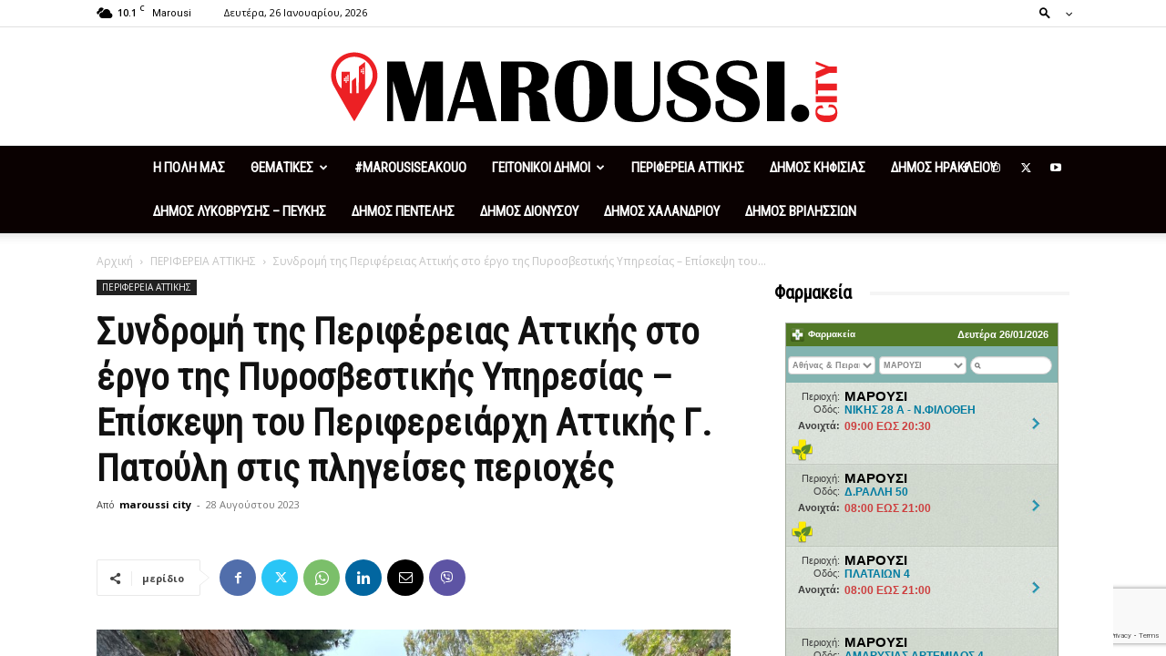

--- FILE ---
content_type: text/html; charset=UTF-8
request_url: https://zodia123.gr/widget6_show.php?width=300&height=350&speed=2000
body_size: 2336
content:

<!DOCTYPE html>
<html>
<head>
<meta http-equiv="content-type" content="text-html; charset=utf-8" />

<link href="https://fonts.googleapis.com/css?family=Open+Sans:400italic,700italic,400,700&amp;subset=latin,greek-ext" rel="stylesheet" type="text/css">
<link rel="stylesheet" href="/css/widgets/bootstrap.css">
<link rel="stylesheet" href="/css/widgets/style.css">

<style>
/* root element for scrollable */
div.scrollable {
    /* required settings */
    position:relative;
    overflow:hidden;

    /* vertical scrollers have typically larger height than width */
    height: 350px;
    /*width: 300px;*/
}

/* root element for scrollable items */
div.scrollable .items {
    position:absolute;

    /* this time we have very large space for the height */
    height:20000em;
    width:258px;
}
</style>
</head>

<body class="widget-cont list" style="margin-top:0">

<div class="widget-border" style="height:390px;width:300px;padding-top:0">
<div class="scrollable vertical">
    <ul class="items">
    
        <li>
            <div class="title"><div><img src="/images/widget_signs/aries.png"/></div><h5>Κριός</h5></div>
            <p>Να είστε προσεκτικοί με τις επενδύσεις σας, γιατί υπάρχει κίνδυνος πάνω στη βιασύνη σας να κάνετε λάθη, που δεν διορθώνονται μετά</p>
        </li>
        <li>
            <div class="title"><div><img src="/images/widget_signs/taurus.png"/></div><h5>Ταύρος</h5></div>
            <p>Ο  οικονομικός  τομέας  ίσως  απασχολήσει  έντονα  κάποιους  από  εσάς  και  μάλιστα   να  σας  αναγκάσει  ακόμη  και  να  αναβάλετε  τις  διακοπές  σας</p>
        </li>
        <li>
            <div class="title"><div><img src="/images/widget_signs/gemini.png"/></div><h5>Δίδυμοι</h5></div>
            <p>Πλησιάστε περισσότερο το σύντροφο σας και προσπαθήστε να ανανεώσετε το πάθος μέσα στη σχέση σας</p>
        </li>
        <li>
            <div class="title"><div><img src="/images/widget_signs/cancer.png"/></div><h5>Καρκίνος</h5></div>
            <p>Οι πλανήτες σας βοηθούν να εκφράσετε και οι δύο τα εσώψυχά σας</p>
        </li>
        <li>
            <div class="title"><div><img src="/images/widget_signs/leo.png"/></div><h5>Λέων</h5></div>
            <p>Στον οικονομικό σας τομέα, θα πρέπει να περιορίσετε στο έπακρο τα έξοδα σας, γιατί αρκετά τα έχετε αυξήσει</p>
        </li>
        <li>
            <div class="title"><div><img src="/images/widget_signs/virgo.png"/></div><h5>Παρθένος</h5></div>
            <p>Προσπαθήστε να βρεθείτε με τα αγαπημένα σας πρόσωπα, να διασκεδάσετε και να περάσετε καλά</p>
        </li>
        <li>
            <div class="title"><div><img src="/images/widget_signs/libra.png"/></div><h5>Ζυγός</h5></div>
            <p>Αν δεν αλλάξτε τακτική, σύντομα θα χάσετε και αυτά που με τόσους κόπους έχετε καταφέρει</p>
        </li>
        <li>
            <div class="title"><div><img src="/images/widget_signs/scorpio.png"/></div><h5>Σκορπιός</h5></div>
            <p>Στον αισθηματικό σας τομέα, οι δεσμευμένοι του ζωδίου, θα πρέπει να διώξετε ανασφάλειες και φοβίες που έχετε και να μιλήσετε ανοιχτά στο ταίρι σας γι αυτά που θέλετε να κάνετε μαζί</p>
        </li>
        <li>
            <div class="title"><div><img src="/images/widget_signs/sagittarius.png"/></div><h5>Τοξότης</h5></div>
            <p>Μην υπογράψετε  αυτήν την περίοδο διακανονισμούς  ή συμβόλαια</p>
        </li>
        <li>
            <div class="title"><div><img src="/images/widget_signs/capricorn.png"/></div><h5>Αιγόκερως</h5></div>
            <p>Παρότι  θα  αισθάνεστε  αυτή  την  περίοδο  πιο  αποφασιστικοί  και  δυνατοί  δεν  αποκλείετε  να  συναντήσετε  εμπόδια  στον  επαγγελματικό  σας  χώρο</p>
        </li>
        <li>
            <div class="title"><div><img src="/images/widget_signs/aquarius.png"/></div><h5>Υδροχόος</h5></div>
            <p>Προσπαθήστε να ρυθμίσετε προσωπικές σας υποθέσεις</p>
        </li>
        <li>
            <div class="title"><div><img src="/images/widget_signs/pisces.png"/></div><h5>Ιχθείς</h5></div>
            <p>Υπερβολές, λάθη τακτικής καθώς και αντιπαραθέσεις φαίνεται ότι θόλωσαν την αντικειμενικότητά σας σε πολλές περιπτώσεις μέσα στον καυτό μήνα του καλοκαιριού</p>
        </li>    </ul>
</div>
</div>

<script type="text/javascript" src="/js/common.js.php"></script>
<script type="text/javascript">
$(document).ready(function(){
  $("div.scrollable").scrollable({vertical:true, size:3,hoverClass: "hover"}).circular().navigator().mousewheel().autoscroll({
    steps: 1,
    interval: 2000  });
});
</script>
<script type="text/javascript">

  var _gaq = _gaq || [];
  _gaq.push(['_setAccount', 'UA-7164089-33']);
  _gaq.push(['_trackPageview']);

  (function() {
    var ga = document.createElement('script'); ga.type = 'text/javascript'; ga.async = true;
    ga.src = ('https:' == document.location.protocol ? 'https://ssl' : 'http://www') + '.google-analytics.com/ga.js';
    var s = document.getElementsByTagName('script')[0]; s.parentNode.insertBefore(ga, s);
  })();

</script>
<script defer src="https://static.cloudflareinsights.com/beacon.min.js/vcd15cbe7772f49c399c6a5babf22c1241717689176015" integrity="sha512-ZpsOmlRQV6y907TI0dKBHq9Md29nnaEIPlkf84rnaERnq6zvWvPUqr2ft8M1aS28oN72PdrCzSjY4U6VaAw1EQ==" data-cf-beacon='{"version":"2024.11.0","token":"eee24a401ae04c46bae07f79a659f736","r":1,"server_timing":{"name":{"cfCacheStatus":true,"cfEdge":true,"cfExtPri":true,"cfL4":true,"cfOrigin":true,"cfSpeedBrain":true},"location_startswith":null}}' crossorigin="anonymous"></script>
</body>
</html>


--- FILE ---
content_type: text/html; charset=UTF-8
request_url: https://maroussi.city/wp-admin/admin-ajax.php?td_theme_name=Newspaper&v=12.7.4
body_size: -299
content:
{"75370":14}

--- FILE ---
content_type: text/html; charset=utf-8
request_url: https://www.google.com/recaptcha/api2/anchor?ar=1&k=6LeryGEaAAAAAHFfz_5ph2-AKBou4vLb_NEJagu-&co=aHR0cHM6Ly9tYXJvdXNzaS5jaXR5OjQ0Mw..&hl=en&v=N67nZn4AqZkNcbeMu4prBgzg&size=invisible&anchor-ms=20000&execute-ms=30000&cb=z06d5npk53wi
body_size: 48472
content:
<!DOCTYPE HTML><html dir="ltr" lang="en"><head><meta http-equiv="Content-Type" content="text/html; charset=UTF-8">
<meta http-equiv="X-UA-Compatible" content="IE=edge">
<title>reCAPTCHA</title>
<style type="text/css">
/* cyrillic-ext */
@font-face {
  font-family: 'Roboto';
  font-style: normal;
  font-weight: 400;
  font-stretch: 100%;
  src: url(//fonts.gstatic.com/s/roboto/v48/KFO7CnqEu92Fr1ME7kSn66aGLdTylUAMa3GUBHMdazTgWw.woff2) format('woff2');
  unicode-range: U+0460-052F, U+1C80-1C8A, U+20B4, U+2DE0-2DFF, U+A640-A69F, U+FE2E-FE2F;
}
/* cyrillic */
@font-face {
  font-family: 'Roboto';
  font-style: normal;
  font-weight: 400;
  font-stretch: 100%;
  src: url(//fonts.gstatic.com/s/roboto/v48/KFO7CnqEu92Fr1ME7kSn66aGLdTylUAMa3iUBHMdazTgWw.woff2) format('woff2');
  unicode-range: U+0301, U+0400-045F, U+0490-0491, U+04B0-04B1, U+2116;
}
/* greek-ext */
@font-face {
  font-family: 'Roboto';
  font-style: normal;
  font-weight: 400;
  font-stretch: 100%;
  src: url(//fonts.gstatic.com/s/roboto/v48/KFO7CnqEu92Fr1ME7kSn66aGLdTylUAMa3CUBHMdazTgWw.woff2) format('woff2');
  unicode-range: U+1F00-1FFF;
}
/* greek */
@font-face {
  font-family: 'Roboto';
  font-style: normal;
  font-weight: 400;
  font-stretch: 100%;
  src: url(//fonts.gstatic.com/s/roboto/v48/KFO7CnqEu92Fr1ME7kSn66aGLdTylUAMa3-UBHMdazTgWw.woff2) format('woff2');
  unicode-range: U+0370-0377, U+037A-037F, U+0384-038A, U+038C, U+038E-03A1, U+03A3-03FF;
}
/* math */
@font-face {
  font-family: 'Roboto';
  font-style: normal;
  font-weight: 400;
  font-stretch: 100%;
  src: url(//fonts.gstatic.com/s/roboto/v48/KFO7CnqEu92Fr1ME7kSn66aGLdTylUAMawCUBHMdazTgWw.woff2) format('woff2');
  unicode-range: U+0302-0303, U+0305, U+0307-0308, U+0310, U+0312, U+0315, U+031A, U+0326-0327, U+032C, U+032F-0330, U+0332-0333, U+0338, U+033A, U+0346, U+034D, U+0391-03A1, U+03A3-03A9, U+03B1-03C9, U+03D1, U+03D5-03D6, U+03F0-03F1, U+03F4-03F5, U+2016-2017, U+2034-2038, U+203C, U+2040, U+2043, U+2047, U+2050, U+2057, U+205F, U+2070-2071, U+2074-208E, U+2090-209C, U+20D0-20DC, U+20E1, U+20E5-20EF, U+2100-2112, U+2114-2115, U+2117-2121, U+2123-214F, U+2190, U+2192, U+2194-21AE, U+21B0-21E5, U+21F1-21F2, U+21F4-2211, U+2213-2214, U+2216-22FF, U+2308-230B, U+2310, U+2319, U+231C-2321, U+2336-237A, U+237C, U+2395, U+239B-23B7, U+23D0, U+23DC-23E1, U+2474-2475, U+25AF, U+25B3, U+25B7, U+25BD, U+25C1, U+25CA, U+25CC, U+25FB, U+266D-266F, U+27C0-27FF, U+2900-2AFF, U+2B0E-2B11, U+2B30-2B4C, U+2BFE, U+3030, U+FF5B, U+FF5D, U+1D400-1D7FF, U+1EE00-1EEFF;
}
/* symbols */
@font-face {
  font-family: 'Roboto';
  font-style: normal;
  font-weight: 400;
  font-stretch: 100%;
  src: url(//fonts.gstatic.com/s/roboto/v48/KFO7CnqEu92Fr1ME7kSn66aGLdTylUAMaxKUBHMdazTgWw.woff2) format('woff2');
  unicode-range: U+0001-000C, U+000E-001F, U+007F-009F, U+20DD-20E0, U+20E2-20E4, U+2150-218F, U+2190, U+2192, U+2194-2199, U+21AF, U+21E6-21F0, U+21F3, U+2218-2219, U+2299, U+22C4-22C6, U+2300-243F, U+2440-244A, U+2460-24FF, U+25A0-27BF, U+2800-28FF, U+2921-2922, U+2981, U+29BF, U+29EB, U+2B00-2BFF, U+4DC0-4DFF, U+FFF9-FFFB, U+10140-1018E, U+10190-1019C, U+101A0, U+101D0-101FD, U+102E0-102FB, U+10E60-10E7E, U+1D2C0-1D2D3, U+1D2E0-1D37F, U+1F000-1F0FF, U+1F100-1F1AD, U+1F1E6-1F1FF, U+1F30D-1F30F, U+1F315, U+1F31C, U+1F31E, U+1F320-1F32C, U+1F336, U+1F378, U+1F37D, U+1F382, U+1F393-1F39F, U+1F3A7-1F3A8, U+1F3AC-1F3AF, U+1F3C2, U+1F3C4-1F3C6, U+1F3CA-1F3CE, U+1F3D4-1F3E0, U+1F3ED, U+1F3F1-1F3F3, U+1F3F5-1F3F7, U+1F408, U+1F415, U+1F41F, U+1F426, U+1F43F, U+1F441-1F442, U+1F444, U+1F446-1F449, U+1F44C-1F44E, U+1F453, U+1F46A, U+1F47D, U+1F4A3, U+1F4B0, U+1F4B3, U+1F4B9, U+1F4BB, U+1F4BF, U+1F4C8-1F4CB, U+1F4D6, U+1F4DA, U+1F4DF, U+1F4E3-1F4E6, U+1F4EA-1F4ED, U+1F4F7, U+1F4F9-1F4FB, U+1F4FD-1F4FE, U+1F503, U+1F507-1F50B, U+1F50D, U+1F512-1F513, U+1F53E-1F54A, U+1F54F-1F5FA, U+1F610, U+1F650-1F67F, U+1F687, U+1F68D, U+1F691, U+1F694, U+1F698, U+1F6AD, U+1F6B2, U+1F6B9-1F6BA, U+1F6BC, U+1F6C6-1F6CF, U+1F6D3-1F6D7, U+1F6E0-1F6EA, U+1F6F0-1F6F3, U+1F6F7-1F6FC, U+1F700-1F7FF, U+1F800-1F80B, U+1F810-1F847, U+1F850-1F859, U+1F860-1F887, U+1F890-1F8AD, U+1F8B0-1F8BB, U+1F8C0-1F8C1, U+1F900-1F90B, U+1F93B, U+1F946, U+1F984, U+1F996, U+1F9E9, U+1FA00-1FA6F, U+1FA70-1FA7C, U+1FA80-1FA89, U+1FA8F-1FAC6, U+1FACE-1FADC, U+1FADF-1FAE9, U+1FAF0-1FAF8, U+1FB00-1FBFF;
}
/* vietnamese */
@font-face {
  font-family: 'Roboto';
  font-style: normal;
  font-weight: 400;
  font-stretch: 100%;
  src: url(//fonts.gstatic.com/s/roboto/v48/KFO7CnqEu92Fr1ME7kSn66aGLdTylUAMa3OUBHMdazTgWw.woff2) format('woff2');
  unicode-range: U+0102-0103, U+0110-0111, U+0128-0129, U+0168-0169, U+01A0-01A1, U+01AF-01B0, U+0300-0301, U+0303-0304, U+0308-0309, U+0323, U+0329, U+1EA0-1EF9, U+20AB;
}
/* latin-ext */
@font-face {
  font-family: 'Roboto';
  font-style: normal;
  font-weight: 400;
  font-stretch: 100%;
  src: url(//fonts.gstatic.com/s/roboto/v48/KFO7CnqEu92Fr1ME7kSn66aGLdTylUAMa3KUBHMdazTgWw.woff2) format('woff2');
  unicode-range: U+0100-02BA, U+02BD-02C5, U+02C7-02CC, U+02CE-02D7, U+02DD-02FF, U+0304, U+0308, U+0329, U+1D00-1DBF, U+1E00-1E9F, U+1EF2-1EFF, U+2020, U+20A0-20AB, U+20AD-20C0, U+2113, U+2C60-2C7F, U+A720-A7FF;
}
/* latin */
@font-face {
  font-family: 'Roboto';
  font-style: normal;
  font-weight: 400;
  font-stretch: 100%;
  src: url(//fonts.gstatic.com/s/roboto/v48/KFO7CnqEu92Fr1ME7kSn66aGLdTylUAMa3yUBHMdazQ.woff2) format('woff2');
  unicode-range: U+0000-00FF, U+0131, U+0152-0153, U+02BB-02BC, U+02C6, U+02DA, U+02DC, U+0304, U+0308, U+0329, U+2000-206F, U+20AC, U+2122, U+2191, U+2193, U+2212, U+2215, U+FEFF, U+FFFD;
}
/* cyrillic-ext */
@font-face {
  font-family: 'Roboto';
  font-style: normal;
  font-weight: 500;
  font-stretch: 100%;
  src: url(//fonts.gstatic.com/s/roboto/v48/KFO7CnqEu92Fr1ME7kSn66aGLdTylUAMa3GUBHMdazTgWw.woff2) format('woff2');
  unicode-range: U+0460-052F, U+1C80-1C8A, U+20B4, U+2DE0-2DFF, U+A640-A69F, U+FE2E-FE2F;
}
/* cyrillic */
@font-face {
  font-family: 'Roboto';
  font-style: normal;
  font-weight: 500;
  font-stretch: 100%;
  src: url(//fonts.gstatic.com/s/roboto/v48/KFO7CnqEu92Fr1ME7kSn66aGLdTylUAMa3iUBHMdazTgWw.woff2) format('woff2');
  unicode-range: U+0301, U+0400-045F, U+0490-0491, U+04B0-04B1, U+2116;
}
/* greek-ext */
@font-face {
  font-family: 'Roboto';
  font-style: normal;
  font-weight: 500;
  font-stretch: 100%;
  src: url(//fonts.gstatic.com/s/roboto/v48/KFO7CnqEu92Fr1ME7kSn66aGLdTylUAMa3CUBHMdazTgWw.woff2) format('woff2');
  unicode-range: U+1F00-1FFF;
}
/* greek */
@font-face {
  font-family: 'Roboto';
  font-style: normal;
  font-weight: 500;
  font-stretch: 100%;
  src: url(//fonts.gstatic.com/s/roboto/v48/KFO7CnqEu92Fr1ME7kSn66aGLdTylUAMa3-UBHMdazTgWw.woff2) format('woff2');
  unicode-range: U+0370-0377, U+037A-037F, U+0384-038A, U+038C, U+038E-03A1, U+03A3-03FF;
}
/* math */
@font-face {
  font-family: 'Roboto';
  font-style: normal;
  font-weight: 500;
  font-stretch: 100%;
  src: url(//fonts.gstatic.com/s/roboto/v48/KFO7CnqEu92Fr1ME7kSn66aGLdTylUAMawCUBHMdazTgWw.woff2) format('woff2');
  unicode-range: U+0302-0303, U+0305, U+0307-0308, U+0310, U+0312, U+0315, U+031A, U+0326-0327, U+032C, U+032F-0330, U+0332-0333, U+0338, U+033A, U+0346, U+034D, U+0391-03A1, U+03A3-03A9, U+03B1-03C9, U+03D1, U+03D5-03D6, U+03F0-03F1, U+03F4-03F5, U+2016-2017, U+2034-2038, U+203C, U+2040, U+2043, U+2047, U+2050, U+2057, U+205F, U+2070-2071, U+2074-208E, U+2090-209C, U+20D0-20DC, U+20E1, U+20E5-20EF, U+2100-2112, U+2114-2115, U+2117-2121, U+2123-214F, U+2190, U+2192, U+2194-21AE, U+21B0-21E5, U+21F1-21F2, U+21F4-2211, U+2213-2214, U+2216-22FF, U+2308-230B, U+2310, U+2319, U+231C-2321, U+2336-237A, U+237C, U+2395, U+239B-23B7, U+23D0, U+23DC-23E1, U+2474-2475, U+25AF, U+25B3, U+25B7, U+25BD, U+25C1, U+25CA, U+25CC, U+25FB, U+266D-266F, U+27C0-27FF, U+2900-2AFF, U+2B0E-2B11, U+2B30-2B4C, U+2BFE, U+3030, U+FF5B, U+FF5D, U+1D400-1D7FF, U+1EE00-1EEFF;
}
/* symbols */
@font-face {
  font-family: 'Roboto';
  font-style: normal;
  font-weight: 500;
  font-stretch: 100%;
  src: url(//fonts.gstatic.com/s/roboto/v48/KFO7CnqEu92Fr1ME7kSn66aGLdTylUAMaxKUBHMdazTgWw.woff2) format('woff2');
  unicode-range: U+0001-000C, U+000E-001F, U+007F-009F, U+20DD-20E0, U+20E2-20E4, U+2150-218F, U+2190, U+2192, U+2194-2199, U+21AF, U+21E6-21F0, U+21F3, U+2218-2219, U+2299, U+22C4-22C6, U+2300-243F, U+2440-244A, U+2460-24FF, U+25A0-27BF, U+2800-28FF, U+2921-2922, U+2981, U+29BF, U+29EB, U+2B00-2BFF, U+4DC0-4DFF, U+FFF9-FFFB, U+10140-1018E, U+10190-1019C, U+101A0, U+101D0-101FD, U+102E0-102FB, U+10E60-10E7E, U+1D2C0-1D2D3, U+1D2E0-1D37F, U+1F000-1F0FF, U+1F100-1F1AD, U+1F1E6-1F1FF, U+1F30D-1F30F, U+1F315, U+1F31C, U+1F31E, U+1F320-1F32C, U+1F336, U+1F378, U+1F37D, U+1F382, U+1F393-1F39F, U+1F3A7-1F3A8, U+1F3AC-1F3AF, U+1F3C2, U+1F3C4-1F3C6, U+1F3CA-1F3CE, U+1F3D4-1F3E0, U+1F3ED, U+1F3F1-1F3F3, U+1F3F5-1F3F7, U+1F408, U+1F415, U+1F41F, U+1F426, U+1F43F, U+1F441-1F442, U+1F444, U+1F446-1F449, U+1F44C-1F44E, U+1F453, U+1F46A, U+1F47D, U+1F4A3, U+1F4B0, U+1F4B3, U+1F4B9, U+1F4BB, U+1F4BF, U+1F4C8-1F4CB, U+1F4D6, U+1F4DA, U+1F4DF, U+1F4E3-1F4E6, U+1F4EA-1F4ED, U+1F4F7, U+1F4F9-1F4FB, U+1F4FD-1F4FE, U+1F503, U+1F507-1F50B, U+1F50D, U+1F512-1F513, U+1F53E-1F54A, U+1F54F-1F5FA, U+1F610, U+1F650-1F67F, U+1F687, U+1F68D, U+1F691, U+1F694, U+1F698, U+1F6AD, U+1F6B2, U+1F6B9-1F6BA, U+1F6BC, U+1F6C6-1F6CF, U+1F6D3-1F6D7, U+1F6E0-1F6EA, U+1F6F0-1F6F3, U+1F6F7-1F6FC, U+1F700-1F7FF, U+1F800-1F80B, U+1F810-1F847, U+1F850-1F859, U+1F860-1F887, U+1F890-1F8AD, U+1F8B0-1F8BB, U+1F8C0-1F8C1, U+1F900-1F90B, U+1F93B, U+1F946, U+1F984, U+1F996, U+1F9E9, U+1FA00-1FA6F, U+1FA70-1FA7C, U+1FA80-1FA89, U+1FA8F-1FAC6, U+1FACE-1FADC, U+1FADF-1FAE9, U+1FAF0-1FAF8, U+1FB00-1FBFF;
}
/* vietnamese */
@font-face {
  font-family: 'Roboto';
  font-style: normal;
  font-weight: 500;
  font-stretch: 100%;
  src: url(//fonts.gstatic.com/s/roboto/v48/KFO7CnqEu92Fr1ME7kSn66aGLdTylUAMa3OUBHMdazTgWw.woff2) format('woff2');
  unicode-range: U+0102-0103, U+0110-0111, U+0128-0129, U+0168-0169, U+01A0-01A1, U+01AF-01B0, U+0300-0301, U+0303-0304, U+0308-0309, U+0323, U+0329, U+1EA0-1EF9, U+20AB;
}
/* latin-ext */
@font-face {
  font-family: 'Roboto';
  font-style: normal;
  font-weight: 500;
  font-stretch: 100%;
  src: url(//fonts.gstatic.com/s/roboto/v48/KFO7CnqEu92Fr1ME7kSn66aGLdTylUAMa3KUBHMdazTgWw.woff2) format('woff2');
  unicode-range: U+0100-02BA, U+02BD-02C5, U+02C7-02CC, U+02CE-02D7, U+02DD-02FF, U+0304, U+0308, U+0329, U+1D00-1DBF, U+1E00-1E9F, U+1EF2-1EFF, U+2020, U+20A0-20AB, U+20AD-20C0, U+2113, U+2C60-2C7F, U+A720-A7FF;
}
/* latin */
@font-face {
  font-family: 'Roboto';
  font-style: normal;
  font-weight: 500;
  font-stretch: 100%;
  src: url(//fonts.gstatic.com/s/roboto/v48/KFO7CnqEu92Fr1ME7kSn66aGLdTylUAMa3yUBHMdazQ.woff2) format('woff2');
  unicode-range: U+0000-00FF, U+0131, U+0152-0153, U+02BB-02BC, U+02C6, U+02DA, U+02DC, U+0304, U+0308, U+0329, U+2000-206F, U+20AC, U+2122, U+2191, U+2193, U+2212, U+2215, U+FEFF, U+FFFD;
}
/* cyrillic-ext */
@font-face {
  font-family: 'Roboto';
  font-style: normal;
  font-weight: 900;
  font-stretch: 100%;
  src: url(//fonts.gstatic.com/s/roboto/v48/KFO7CnqEu92Fr1ME7kSn66aGLdTylUAMa3GUBHMdazTgWw.woff2) format('woff2');
  unicode-range: U+0460-052F, U+1C80-1C8A, U+20B4, U+2DE0-2DFF, U+A640-A69F, U+FE2E-FE2F;
}
/* cyrillic */
@font-face {
  font-family: 'Roboto';
  font-style: normal;
  font-weight: 900;
  font-stretch: 100%;
  src: url(//fonts.gstatic.com/s/roboto/v48/KFO7CnqEu92Fr1ME7kSn66aGLdTylUAMa3iUBHMdazTgWw.woff2) format('woff2');
  unicode-range: U+0301, U+0400-045F, U+0490-0491, U+04B0-04B1, U+2116;
}
/* greek-ext */
@font-face {
  font-family: 'Roboto';
  font-style: normal;
  font-weight: 900;
  font-stretch: 100%;
  src: url(//fonts.gstatic.com/s/roboto/v48/KFO7CnqEu92Fr1ME7kSn66aGLdTylUAMa3CUBHMdazTgWw.woff2) format('woff2');
  unicode-range: U+1F00-1FFF;
}
/* greek */
@font-face {
  font-family: 'Roboto';
  font-style: normal;
  font-weight: 900;
  font-stretch: 100%;
  src: url(//fonts.gstatic.com/s/roboto/v48/KFO7CnqEu92Fr1ME7kSn66aGLdTylUAMa3-UBHMdazTgWw.woff2) format('woff2');
  unicode-range: U+0370-0377, U+037A-037F, U+0384-038A, U+038C, U+038E-03A1, U+03A3-03FF;
}
/* math */
@font-face {
  font-family: 'Roboto';
  font-style: normal;
  font-weight: 900;
  font-stretch: 100%;
  src: url(//fonts.gstatic.com/s/roboto/v48/KFO7CnqEu92Fr1ME7kSn66aGLdTylUAMawCUBHMdazTgWw.woff2) format('woff2');
  unicode-range: U+0302-0303, U+0305, U+0307-0308, U+0310, U+0312, U+0315, U+031A, U+0326-0327, U+032C, U+032F-0330, U+0332-0333, U+0338, U+033A, U+0346, U+034D, U+0391-03A1, U+03A3-03A9, U+03B1-03C9, U+03D1, U+03D5-03D6, U+03F0-03F1, U+03F4-03F5, U+2016-2017, U+2034-2038, U+203C, U+2040, U+2043, U+2047, U+2050, U+2057, U+205F, U+2070-2071, U+2074-208E, U+2090-209C, U+20D0-20DC, U+20E1, U+20E5-20EF, U+2100-2112, U+2114-2115, U+2117-2121, U+2123-214F, U+2190, U+2192, U+2194-21AE, U+21B0-21E5, U+21F1-21F2, U+21F4-2211, U+2213-2214, U+2216-22FF, U+2308-230B, U+2310, U+2319, U+231C-2321, U+2336-237A, U+237C, U+2395, U+239B-23B7, U+23D0, U+23DC-23E1, U+2474-2475, U+25AF, U+25B3, U+25B7, U+25BD, U+25C1, U+25CA, U+25CC, U+25FB, U+266D-266F, U+27C0-27FF, U+2900-2AFF, U+2B0E-2B11, U+2B30-2B4C, U+2BFE, U+3030, U+FF5B, U+FF5D, U+1D400-1D7FF, U+1EE00-1EEFF;
}
/* symbols */
@font-face {
  font-family: 'Roboto';
  font-style: normal;
  font-weight: 900;
  font-stretch: 100%;
  src: url(//fonts.gstatic.com/s/roboto/v48/KFO7CnqEu92Fr1ME7kSn66aGLdTylUAMaxKUBHMdazTgWw.woff2) format('woff2');
  unicode-range: U+0001-000C, U+000E-001F, U+007F-009F, U+20DD-20E0, U+20E2-20E4, U+2150-218F, U+2190, U+2192, U+2194-2199, U+21AF, U+21E6-21F0, U+21F3, U+2218-2219, U+2299, U+22C4-22C6, U+2300-243F, U+2440-244A, U+2460-24FF, U+25A0-27BF, U+2800-28FF, U+2921-2922, U+2981, U+29BF, U+29EB, U+2B00-2BFF, U+4DC0-4DFF, U+FFF9-FFFB, U+10140-1018E, U+10190-1019C, U+101A0, U+101D0-101FD, U+102E0-102FB, U+10E60-10E7E, U+1D2C0-1D2D3, U+1D2E0-1D37F, U+1F000-1F0FF, U+1F100-1F1AD, U+1F1E6-1F1FF, U+1F30D-1F30F, U+1F315, U+1F31C, U+1F31E, U+1F320-1F32C, U+1F336, U+1F378, U+1F37D, U+1F382, U+1F393-1F39F, U+1F3A7-1F3A8, U+1F3AC-1F3AF, U+1F3C2, U+1F3C4-1F3C6, U+1F3CA-1F3CE, U+1F3D4-1F3E0, U+1F3ED, U+1F3F1-1F3F3, U+1F3F5-1F3F7, U+1F408, U+1F415, U+1F41F, U+1F426, U+1F43F, U+1F441-1F442, U+1F444, U+1F446-1F449, U+1F44C-1F44E, U+1F453, U+1F46A, U+1F47D, U+1F4A3, U+1F4B0, U+1F4B3, U+1F4B9, U+1F4BB, U+1F4BF, U+1F4C8-1F4CB, U+1F4D6, U+1F4DA, U+1F4DF, U+1F4E3-1F4E6, U+1F4EA-1F4ED, U+1F4F7, U+1F4F9-1F4FB, U+1F4FD-1F4FE, U+1F503, U+1F507-1F50B, U+1F50D, U+1F512-1F513, U+1F53E-1F54A, U+1F54F-1F5FA, U+1F610, U+1F650-1F67F, U+1F687, U+1F68D, U+1F691, U+1F694, U+1F698, U+1F6AD, U+1F6B2, U+1F6B9-1F6BA, U+1F6BC, U+1F6C6-1F6CF, U+1F6D3-1F6D7, U+1F6E0-1F6EA, U+1F6F0-1F6F3, U+1F6F7-1F6FC, U+1F700-1F7FF, U+1F800-1F80B, U+1F810-1F847, U+1F850-1F859, U+1F860-1F887, U+1F890-1F8AD, U+1F8B0-1F8BB, U+1F8C0-1F8C1, U+1F900-1F90B, U+1F93B, U+1F946, U+1F984, U+1F996, U+1F9E9, U+1FA00-1FA6F, U+1FA70-1FA7C, U+1FA80-1FA89, U+1FA8F-1FAC6, U+1FACE-1FADC, U+1FADF-1FAE9, U+1FAF0-1FAF8, U+1FB00-1FBFF;
}
/* vietnamese */
@font-face {
  font-family: 'Roboto';
  font-style: normal;
  font-weight: 900;
  font-stretch: 100%;
  src: url(//fonts.gstatic.com/s/roboto/v48/KFO7CnqEu92Fr1ME7kSn66aGLdTylUAMa3OUBHMdazTgWw.woff2) format('woff2');
  unicode-range: U+0102-0103, U+0110-0111, U+0128-0129, U+0168-0169, U+01A0-01A1, U+01AF-01B0, U+0300-0301, U+0303-0304, U+0308-0309, U+0323, U+0329, U+1EA0-1EF9, U+20AB;
}
/* latin-ext */
@font-face {
  font-family: 'Roboto';
  font-style: normal;
  font-weight: 900;
  font-stretch: 100%;
  src: url(//fonts.gstatic.com/s/roboto/v48/KFO7CnqEu92Fr1ME7kSn66aGLdTylUAMa3KUBHMdazTgWw.woff2) format('woff2');
  unicode-range: U+0100-02BA, U+02BD-02C5, U+02C7-02CC, U+02CE-02D7, U+02DD-02FF, U+0304, U+0308, U+0329, U+1D00-1DBF, U+1E00-1E9F, U+1EF2-1EFF, U+2020, U+20A0-20AB, U+20AD-20C0, U+2113, U+2C60-2C7F, U+A720-A7FF;
}
/* latin */
@font-face {
  font-family: 'Roboto';
  font-style: normal;
  font-weight: 900;
  font-stretch: 100%;
  src: url(//fonts.gstatic.com/s/roboto/v48/KFO7CnqEu92Fr1ME7kSn66aGLdTylUAMa3yUBHMdazQ.woff2) format('woff2');
  unicode-range: U+0000-00FF, U+0131, U+0152-0153, U+02BB-02BC, U+02C6, U+02DA, U+02DC, U+0304, U+0308, U+0329, U+2000-206F, U+20AC, U+2122, U+2191, U+2193, U+2212, U+2215, U+FEFF, U+FFFD;
}

</style>
<link rel="stylesheet" type="text/css" href="https://www.gstatic.com/recaptcha/releases/N67nZn4AqZkNcbeMu4prBgzg/styles__ltr.css">
<script nonce="xDaQSPIL01tjdmeu0rN4-A" type="text/javascript">window['__recaptcha_api'] = 'https://www.google.com/recaptcha/api2/';</script>
<script type="text/javascript" src="https://www.gstatic.com/recaptcha/releases/N67nZn4AqZkNcbeMu4prBgzg/recaptcha__en.js" nonce="xDaQSPIL01tjdmeu0rN4-A">
      
    </script></head>
<body><div id="rc-anchor-alert" class="rc-anchor-alert"></div>
<input type="hidden" id="recaptcha-token" value="[base64]">
<script type="text/javascript" nonce="xDaQSPIL01tjdmeu0rN4-A">
      recaptcha.anchor.Main.init("[\x22ainput\x22,[\x22bgdata\x22,\x22\x22,\[base64]/[base64]/[base64]/[base64]/[base64]/UltsKytdPUU6KEU8MjA0OD9SW2wrK109RT4+NnwxOTI6KChFJjY0NTEyKT09NTUyOTYmJk0rMTxjLmxlbmd0aCYmKGMuY2hhckNvZGVBdChNKzEpJjY0NTEyKT09NTYzMjA/[base64]/[base64]/[base64]/[base64]/[base64]/[base64]/[base64]\x22,\[base64]\x22,\x22wpBNCT4eBMOWwoB7LxXCjw/DpVEZw7FAQzzCscOtPEDDmsKrYlTCgsK6wpNkB1xPZxc1HRXCp8OQw77CtknCssOJRsOkwrIkwpclU8OPwo5ZwrrChsKIJcK/w4pDwo1mf8KpM8O6w6wkF8KwO8Ozwp9vwq0nZhV+Vm8cacKAwrLDvzDCpUY+EWvDicKRworDhsOgworDg8KCDSM5w4EFPcOABmDDgcKBw49Bw7nCp8OpNsOPwpHCpEUPwqXCp8ONw415KDFrwpTDr8K0aRhtTkDDjMOCwpzDtwhxEcKhwq/DqcOtwozCtcKKOTzDq2jDlMONDMO8w4Vib0UbbwXDq0h/wq/Dm0lUbMOjwqjCrcOOXhs1wrIowr/DgTrDqEo9wo8Zf8O8MB9yw57DilDCridcc0bCtwxhcMKWLMOXwr/DoVMcwphkWcOrw5DDp8KjC8K8w5rDhsKpw4hvw6EtasKAwr/DtsKNIxlpbsOFcMOIBsOtwqZ4aGdBwpkbw5cofgM4LyTDj1V5AcKOam8Jcmk/[base64]/[base64]/wqA9K0XDplbCpDjDuwBAMiDCuicvW8KHKcKzTXLCiMKnwoHCp33DocOiw59OajprwqVow7DChVZRw6zDv1gVcTbDvMKbIgN8w4ZVwrYCw5fCjyxSw7fDu8KPHiEkNQ9ew5YswrfDjyUbccOaaj0nw4fCtcOgTMOVGFTCrcO5AMK+wr3DrsOoPj1uSGMPw5/CuSUNwoDCh8Odwp/Cs8OMNzPDkFxcZS49w4vDv8OsWhtGwpTDpcKnX2AyTsKyCT5Yw6c/[base64]/Cq28nw5hFOw5rHMKqw4TDgnAfT1bCpG3CpcOqEMOkw5bDhsOWZxIPMwJ6fw/Dum7Cl2bDtgMpw6dsw75EwodreD4fCsKdXBxRw4RNIh7DkcKKOjbCvMOEbMKeQsOiwr/CisKWw6A8w6djwpc4bMOaRMKDw4/DhsOtwpABVsKLw4JGwqfCmMOCP8O0wpNtwp8MDl1/BB0rwr7CtMOwecO6w5kAw5DCnMKAFsOvw7fClTfCt3jDvCoDwo80f8OUwq3Dp8KJw4bDuAHCqXgvB8O3SxpCw4/[base64]/Ck2HDp2tzHMK3PidjF0PCkHx4NVpfwqzCn8OMUypAfmTCicOWwoV0XCgyBVrCvMOpw57DsMKXwoPDszvDpMKXwprCjk5Qw5vDlMO0wqTCgMK2fEXCm8KywqBnw4ktwrrDscOfw6dZw4JeECtrOsOhPi/DhBnCqsOoe8OdH8K2w7/DscOkAMOPw5xuFMOcLW7ClicNw4oscsO2fMKBUXE1w40mHMKWMUDDgMKvBzzDosKNJMOXbkbCh3RbHArCvxTCimtuFsOCRzt1w6XDmSPCocOFwoUmw4RPwqTDqMOyw4h2QGbDgsONwoLDsEHDocKFRsKpw6/DuUrCtkbDucORw7nDmBB3MsKECzTCpTbDkMO5w7bCrDwAW3LCinHDgsOvIMKkw4LDlwDCmljCsypBw4rCvcKaREzCrhkCTzjDqsOeesKSJnnDhz/[base64]/[base64]/DlcKkJgLCpn/CmB1ichnCt8OzTHJgw5fDhHjDvBDDk11hw7XDvMO6wonCgxBbw4twaMOmeMK3w73Cu8OmTMO7F8OJwovCtMKHAMOMGsOgOcOBwq7CgMOKw6MPwo7DuD4dw79jwrA5w7skwonDs0jDpRjDl8KQwrXCgkQWwpHDpcOyFUp+wq3Dl27CjA/Ds1zDrWJswrINw5Mlw5IrNAo0HnBWAMO3IsO/w5gUw5/Cj2lsbB0Ow4XCqMOQMMODfmEswqbCt8Kzw7zDn8OtwqkBw47DuMOdL8Kbw7bCiMOtMzwvw4rCkXfCmz3CrVbCqBPCt0XDmXEFWWAawpNkwo/[base64]/[base64]/CvStzRh3DkF3ChThdw54tw5XCkcKBAsKPRcKcwqxKJU5Iwq7CtcK/w5XCvsOiwo8nPAIZB8OFMsO3wr5Af1NLwqx3w7vDucOEw48QwrPDkxAkwrDDp0cZw6vDucONL1TDusOcwrZxw7fDmxjCrmbCisKQwotvw47CrlzDlsKvw44Vc8KTTlzDtsOIw4dEL8OBZcKAwpoZw7cALsOew5d6w5EZUQvCnSU1woksfB3CpSd7NCTCpwvCuGo/woEJw6vDoUVkesOIXcKxNTLCkMODwqTCi2RVwq7Ds8KxJ8OyKsKBYFAVwqXDoMKdGMK7w4ocwqc4w6PDkRbCjnQJenIZVcORw50cB8OCw7TCksOaw6g6a3NJwrrDiSTCicK6Yn5lHBLCmh/DpTsNenldw6TDoktaecKMQMOsGRvCjcKOw5HDoRHCq8OHDVLDt8Ktwq17w6k9YTt3cynDtsKqT8OSa0JYEMOmw4ZCwpDDv3LDhlkkwovChcOiBMOVP3bDlGtQw5JFwpTDqMKXTkjChXN7FsO9wpXDssKKYcKuwrTCv0/CqU8dWcK8MARZU8ONUcKUwp5Yw5otw4TCjMKUw6/Cm3g5w4nCnUhqZ8Onwr1lNMKiJmAbTsOVw5jDv8Orw4/CiV3CnsKwwo/[base64]/DgC5UVMKDwoMXw7dTwp/Cki7Ci8KUZHHDnsKLwr5Iw4MARMOvwoHCnXBsFsK8wqwYXGXCq1Vvw6PDv2bCksK8KsKSLMKqMsOcw7QSwrPCv8OWCsO7wqPCl8ODeFU2wpImwozDi8O9asOrwrlJwrzDn8KowpkOR3nCuMOUfMO+NsOMZH9/w5pwU1lhwq3Dl8KJwo1La8KkCsO7KsKLwoLCpETClxsgw5rDuMOCwovDkxjCgGchw5QpXn/[base64]/DrwjDtMK+EsKhw601ZDxMLcOTXcO2K2bCtlZxw4EiX3prw4nCl8KKVl7CvDTCnMKeHUXDi8OycA1nHMKEw4/[base64]/[base64]/[base64]/DmAXCujtPE8KHQMKPMQjCqVfDhsO6w57CgsOlw7sdI1/CjDRLwp5pRhlWHsKuehx1Lg3Dj25BXRJARmE+Q246bA7DtTJWU8Opw48Jw4jCqcKqU8Onw7oBwrshS3rDjcOGwr9qRi3Crjx6wrvDrMKBA8OPwq9KE8KVwrnCpMOswrnDuRPCnMKcw54XMyLDisOPN8KRJ8KMPgBVNkBHRw/DucKUw7PCgk3Ds8KLwqcwe8OrwrsbN8OuSMKbFcOXBg/DpSzDnMOvD0fDtMKFJmQBD8KsNh5pW8OWJHzDucKZwphNwo7CqsOvw6Y6w7Z6wpzDhEbDjGTCo8K5P8KwVRfCo8K6Mm7Cu8KfKcOzw6gQw5tGJ289w445IQrCr8KGw5TDhX94wqtETsKPJ8O2FcKvwowyGHNbw4XDocK0M8K/w7nCvMO5YmxRe8OTw7rDp8KKw5fCsMO6F2DCo8OWw7LCsWPCpDLDgwgaUXzDocOOwpcnNsK6w79DKMOOSsOvw7I5U2XCvgTCkx/DjmXDj8OrMwnDgB80w7HDrDzChMOsHiBTwofDocOuw7oZw4dOJkwpWhd5DsK7w4FMwqo0w7zDmXJPw5BfwqhFwqQAw5DDl8KBL8KcE3IeW8KwwphhbcOMwrTDm8Ofw6hMCMKdw65UKQEFd8O6Qn/ChMKLw7JDw4RSw73DicOJCMOdaGHCo8K+wq86DsK/[base64]/[base64]/DisK1wo7CqRnCpEclw7XDs8OJVMK0w4rDucKrw7PCqxjDvldcF8OkO1/[base64]/w77Cj1nCmsKQX8Kmw4waXMK3wrfDuhTDnjPCiMKuwpLCvR7DosKcaMOKw4jCj2cXMsKUwpM8XMOKfmxxecKuwqkJwppuwr7CiFEow4XDlH5fNGE5cMO1IhUQC0HDkF9ccg95EhI9UhDDsCvDiS/CgG7CmMK9EkfDtX7DpXdZwpLDvT0sw4Qow5rClCrDq11iDm7CjmpUwqjDuWrDocOTakbDuGZkw65+EWnChcKyw5Z9w6TCuRQMFBg2wpQ9TcObMk7CsMOkw5Yud8KERcKBwogiwqRIw7pGw6TDncOeSCnCmg7CpcO7T8Kfw60zw4zCksOHw5/Chw/Ch37Dmz48FcKYwrIhwqJPw5MAJ8OoccOdwrvDpMOZZxfCs3/Dm8O8w6HCrGHCrMK6wplowqhRwrgkwohGW8OncUHChsO9SUd0EMKbw6sFQxkvwpwewqDDvzYdTMOSwq49w7RxN8OJWMKIworCgcOka3rCnwDCpkTDl8OIB8KwwrkzICfCijjDucOVw4nClsK/[base64]/DssKrw4LCgsObw41Fwo/Dsg/DrnUwwq/DowDCqMOoPlxKblHCo3/CgmJRWnt4wp/CqMKvwp/CqcK3BMOgXzIyw4BRw6Riw4zDtsK+w7FbG8OXTg5mPcODwrNsw7sbelhww5MRC8KIw54Ewq7CmsK/[base64]/CmMOrwoNcwohqLwZFdcKPw4Mew7hAZEzCjsKMJxxjwqgWJRDCtsO6w7VJV8KtwpjDuEg7wrhCw6fChk3Dm31Bw6nDhzsYGVpXL1lCfMKLwoEiwoIrXcOWwqAOwqJIWiHDhsKow7Vcw5JhPcO2w4PDhB8MwpXDvGHDojxMHE8Tw6IUVsKDX8KhwoAowqwwD8KZwq/CtXvDhG7CocO7w6bDoMO+aEDCkA7CtSdawpUqw75HOiYtwoPDpcKjAiwrQsOPwrd5OiR7wrh/I2rCkEBdcsOlwqUXwr9FC8OqWMKJcCxuw53Cp10KEDN/AcOPw5kBLMKKw5rCkAIsw6XCoMKrw6B0w4p7w43Cp8K7wprDjsOnPUTDgMK+woZswoZfwolfwqETb8KNY8ORw7IRw6cwEy/Cok3CmcKPScOObT4hwpgRccKZdw/CvG8OR8OmL8KwXsKIbMKyw67CqcO2w7XChMO5AMOXL8Oiw7XChWIlwo7ChD/[base64]/Dp8OWaRwEw4h5wod5wpB0wrMPKFV3w5XCiMOlw5XClsK5wrdicEJIwp8AWHfCpMKlwqnDqcKmw7sBw44YGk9vBjBAYlxSw6NFwpfCgsK/woPCpwbDp8Osw6PDgHBow6p1wo1ew73DknTDjcKVwrnCmcOmw67DoiZ/ccO5XsOEw50KYsKhwpXCiMOFEsOyF8KFwoLCryQ+w595wqLDqsKddcKyJUXDhcKGwrRpw6jCh8OOw7nDpCU/w7vDmMKjwpEXw7fDhQ1QwrAtMcOBwqzCkMKDZj/Co8ONw5NmRcOUZMOzwp/DpW3DoSQUwo/Dimtaw7BVEcKawo8VEMKsRsOBBFVIw6t0VcOvesKtKcKpVcKBPMKvbg1hwpJNwoDCiMOrwqvChMOxHsOKUsKRf8KYwrvDnyY8D8K1HcKDEsO3wo8Zw7XDmHrChSsCwqRyay7CnVleelvCrsKFw4o3w5dXKcO1c8O0w6/[base64]/ChlHDjBTCoyDCusOoB8OFw5QjwpbDu2jDsMKWwq9YwrTDpsOWLnx1AMOBKsK9wpgawo0Kw5YnB1jDjBHDnsOTXgHDv8OtY0UVw6hsccOqwrApw404S0oTw7XChxDDuybCo8ObEsOsDGfDni4/ccKow5nDvMO8woTCvTNUBAHDgmDCj8O/wo/DjSTCtSLCjsKCGh3DiGLDj3DDmz7DpEvDosKFwpMWQ8KXRFnCoVpMBD3CpcKCw6IFwqtxeMO2wpVjwqHCs8OHw79xwrXDisKgw4/[base64]/DnMOZw45cwq1CFMK1wrvDhMOWwp4GwqZXw6oUw7Fjwq5iVsOcIMKqUMO1W8KCwoQ+FsOwDcONwoXDowTCqsO7NWzCl8OSw5FLwr9AZlpiXBnDmkFdwqPDusO/Y2RywqzCkinCrSo9fcKjZW1NfQNHPcKLa2lpY8OCLsOhB1rDkcORNHfDlsKBw4kOc3vDoMK5wozDvxLDmkHDiytYw4fDvcO3DsOuZcKyZlDDq8OReMOHwojCtC/CjQdswofCtsK3w6XClW/Dp1rChcOeFMOBKBcfJMKXw4HDtMK2wqAaw67Di8OHfsO3w5BvwokZbn/[base64]/[base64]/[base64]/bcKhworDs8OtGMOrw6FlAhIREcKlwrnCojjDgmrChMOEb2l1woQMw4VwWcKMKRLCosOswq3CunTCu1VZw5LDkUHDkDfCnwcRw6/DsMO/wr5Yw7cQYcKDNn7DqcKtHcOvwrPDohcGwofDs8KeCGoPWcOhZXUSUcKcSGrDnsKYw6bDsnx9FT8ow7/CrcOIw6JVwrXDu3TCoR5hw6vChSRPwqsrEjsrMV7CjsKww7PCksKww7ltPATCgR59wpdENcKNUsKbwpPCqQsILAfClWTDhC0Xw79tw7jDjCNlbk0CPsKSw7Ufw74nw7M+w4LDkQbDvyPCqsKcwobDjDIyNcKVwq/Duko4M8Oewp3Cs8Kxw6/CsVXClUAHTcObM8O0GcKbw6XCjMKbEwErwonCqsOfJVYPN8OHeDjCnXsuwqpSURVCZ8O0dG3DjUXDgMOSIsKGehTCmgEMZcKaIcKGw47CiHBTU8O0w4LCtcKIw7HDvAF5w4UjKMKSw4pECH/DpE5gQjUYwp0EwpFGRcOuZBFgQcKMImLDo14UdMO4w4J3w6DDrsO1NcKCw6LDuMOhwoJgQmjCpsKUwoPDuUTCtC5ewpUNw6lzw5rDpnDCgsOdMcKNwrwROMK/[base64]/w63DjSwGwoxuwq3DtWLCn3R3a8O0w457wrtxGmLCp8K9YEjDqidwWMKLT2fDvDjDqH3DoxQRCsKedMO2w77DvMKRwp7CvcKQZMOYw4rCtHXCjHzDjXNqwp98w4B6wpJlIsKJw7zDk8OOHcKUwojCijHDrMKAW8OtwqvCj8K3w7XCv8Kcw5d0wpElw59/GDnCvwrDvFIpTsKXfMKYZsOww7vDvhRqw51rZwjCrUocw68wEQTDvsKrwqvDi8Knw4/DuiNCw4vCv8OiQsOgw5xcw7cXasKew4pfZcKswp7DhR7CkcKYw7PDgBIMEsK6wqp3bh3DsMKTJELDpcOPPFFxVwrDrU/CrmhGw7sif8ODC8OKw6LClsKvGWrDu8OFwq3Dq8K9w5p4w6BnccKJwrrCpMKTw5rDunbCuMKdCSlZdiLDs8ONwr4OBwNSwo3Dq11QYcKAw7RUYsO0W1XClTPClEDDslYXLx7Dh8O0wqJiIsO6Dh7CmMKjD11WwpDDtMKsw7/DgUfDp1tcw50GS8KgfsOuSyYMwqPCiRjDosOLCD/[base64]/[base64]/ClsKZw4bCiE1xwo4Hw5ZdwrR4XGvDiy/[base64]/CnMORIxXDgsKDw5DDtwxDwp3CvcOcPMOsUMOkMCHCrMOpS8O/LDlYwrxNwqzCv8OofsOYAsO+w5zCuh/CnUIkw7vDkgfDrA5nwprCvlAPw79PBG0bw7Nfw6ROXGTDkQrDvMKNw4fCp2DCv8KqLcOtLUx0FMK6PsOCwprDnX3CnsKOBcKpLzTCoMK6wobDpsOpKgjClsOodsOOwo5GwqTCrsOmwr7CocObEi/[base64]/I8OUwpdQNzbCn8KcPXM8w4XDlsKfw7jDpsOVwoDDh37DnxTCgXHDplPDocKzVkDClHd2JMK1w4Uww5zCjlnDmcOUZGLDnWPDjMOxQMONCsKtwrvCuWInw40+wpkzIsKKwrZEw6/DkkHDhsOxP1DCtyEKQcOVDFbDqSYdBmlpRMKPwrHCjMK3w78ldHzCl8KpSmJZw7IaIATDgWzCqcOPQMKkYsOCQcKyw7HCiyHDn2rClcKDw41Gw49eGsK/[base64]/Dt0I6wp/DiyNXwp/DpTohTcOwHAoMGMK2fcKgLz/[base64]/fw3CtVfDkBovw5LCnFrDh8OzJl5GScKYwoDCggvClQR1CT/[base64]/ZcO6Z8O8wqRjemvDph9yeMKVdsObOMKJwrIUDEfCh8O4ZcKfw7LDlcO/wqcLCw9Vw4fCtMKnAMO1wpEzSQnDux7CrcO2QcOWJEwQw7vDhcKKw6cia8KDwpJOHcK1w4hBBMKpw5xgCMOAOC8cw7cZw57CocKQwqrCosKYb8OIwpnChVlxw7vCqVTDpMKMe8KdMcOYwp4VE8KOPMKhw5sVYcOOw5TDtsKie2Qhw4t/DcOqwoN9w5VmwpTDuhDCg1LCpMKQwpnCpsOVwonCiAzCksKSw5HCn8OlacOSdUMuAEJDGlbDlFoNw7nCjyDCo8OFVC4VWsKSUA7DsxvCvE/DkcO2FMKscAHDpMKRYD/CvMOedcOrTxrCmljCul/Csxt4L8KgwrtwwrvCvcK/w5vDn07DtEk1MDgDa2ZacsOwPRJXwpLDvcORN3wCX8O+cStCwqnCscOJwrd3wpfDu3TDsH/CgsKnDD7DqEQ5T3NTfQsUw6UCwo/Ct2DCusK2woHDuV1SwrvCmgVUw5XCqCkyOS/CtmbCocKew7ciw6bClsONw7rDh8K7wrYkWiILfcKHM3Zvw7bDh8OsHcOxCMOqCsKrw43CrQQLA8OeKMKqw7Fow5/[base64]/CpT7CkgzCmC9pwo/[base64]/DrhDDg8O6VsKMTBBMez3CrsOSTsOww5/CisKAwq5awq3DiTIhW1XCoRY0fXY2YVk/[base64]/CqzDDscK7w78XwpofOFJWwqBKCsKxwpkOfVnCtA7CgEh0w4tdwq9PDG7CpjTCv8KIw4FocMOSwpvCqcK6Uy4ww6kkQDw/w7A6ZcKXw6JSwpF7wpQHC8KDNsKAwrljXhJiJlDCqhZAI2/DtsK0K8KXDMOVFMKiIjMPw7hAXh3DrkrDlMO9wpDDgMO4wotqHQjDqcOmdQvDmUxGZmtsHsOaFsKUJsOsw6fChT/CgsO8w5LDv0BDBCVMw67DgMKSNMOSdcK9w5ghwoXCo8KOcMOkwod6wrrChjBBGgpdw5XDo38qH8Osw48MwoTDisOIaj1+P8KgJDDCj0TDqsKzE8KHODrCtMORwqbDgBrCscK+Njwlw7MoWBfCgFw3wpNWHsKzwoJICMO9eh/CmXtHwqUGw6XDtnpQwqZ8I8ObelPCvwfCn1t4ARF4wpduwqLCl2M+wqoSw796eSHCs8OOPsO3wonCtmQyYydCSALDh8Ouwq/DmcKSw4J/SsOEQmBYwpXDijxew4bDoMKlCA3Dh8KYwpYSAlfCtz9Vw411woDDh28WasOVYUdNw5YoDcKjwoEhwpted8O1XcORwr9TIwnDmF3Cl8OPB8KjEcKrGMKcw5fDisKKwoQnw7vDnRgJw5fDjDvDqlhzw4lMHMKdCHzCi8O8w4XCsMOUW8K/C8KIOU5tw65Iwp5UL8Ofw6zDp1PDjh4DLsONKMKQwoLClsKMw5nCv8OMwrzDrcKKXsOCHxwFM8K4BEXDosOkw5E2TR4TPHXDq8KQw6XDmT0Hw5RQw6oqQhrCi8OLw7DCgcKKwrx7AMObwrDDvE/CpMKrOz4lwqLDilRbB8ODw6A8w78ca8OYfhdUHlNnw6Q+wo3CrisYwo/ChMKeFkLDu8Khw5nDncOhwo7CosKzw5pHwrFkw5TDoFlewq3Du3Icw4HDl8K/wplGw4nClUE8wovCjH3CuMKxwosXw6YlV8OpLXx/wrrDrwLCrk3DnXTDk3bCp8KvAF5CwqkIw4/CpTPCj8OQw7dIwpBnDsOGwpfDtMK2wrLCuiAEwrbDqsO/PCYHwp/CkitLTGRVw4fCt24uCU7CuTrChEvCocOjwrbCj0fDpHzDtsKwdFR2wpXDhcKLwpbDtsOBV8KvwqsrFz7DpzNpwrbDp1pzd8KNScOgXgDCu8OnBsOEU8KWw51Jw7rCsUPChsKJTcKiScO0wroCAMO7w7d7wrbDicOFb08Ed8K8w7lMR8K/XHHDusOwwr4KPsOpw6XCrEPCszkgwqoZwqp4cMKAfcKLPSvDol5lRMK5wpnDl8OCw4jDvsKfw5/DiivCrTnCn8K4wqrClMK8w7DChhvChsKwPcK6RWLDv8O1wqvDisOnw7/Dn8OQwqwvT8OPwrJ1ZxEtwowFwqEZF8KKwrLDsWnDvcKQw6TCt8OSOXFIwrEdwp/[base64]/DrMKZw4EJw7/CtxE4w5IQwotBYQDDrzgswq/[base64]/F8OBwqHCjy0TKMKZwol3w58Awp/DuMKBwqFZFsKvYMKZwoHDi3jCqWnDkUp9RCMHIHPCnMK3QMO1ADlFNVfDjD5+CyU6w6I5e3bDpjMbBQfCtw1Iwr9rwqxSEMOkWMOawq/DjcO3TcK/[base64]/DgEnCqMOTIGN5w6rDrsOrw7QDwr/CpMO4wpx+w4zCisKRAHl5VV8NJMKJwqjDonk+wqcHEXTCscOqbMOYTcOJXzw0woDDtRt2worCowvDo8OQwqI/TcOLwoJDOMOlZ8KKwpwCw5jDv8OSBy7CosKdwrfDtcOawrfCmcKqZjs/w7oZfk3DnMKOwrfCuMOJw4DCqcO2wqnCv3DDn05Ew6/DocKcTFZBSB7CkhsqwqDCtsK0wqnDjHDCo8KRw4ZAw47CqMKRw49pXcOEwobCgC/DninDq1V6axDCom0kQXYnwrg1YMOgXCojVSPDrcOrw6dbw7Rcw63DgwjDvmbDqcKgw6DCssKvwq0UDsOtTMOeK1NJL8K4w7rCsyNjG2/DucK9cU7Cr8Kcwo8uw67CphPClkvCvE3Ck0jCt8OSVcKSfsOSN8OGKsKwCVkXw5kFwqNGWsOyDcOJBgQDwrbCrcKAwoLDvQouw4kJw5DCt8KUwqcsV8OWwpnCoynCsR7DmMO2w4lUT8Kvwow/w7PDpMK2wrjCiCnClBEpK8O+wppbcMKoNMK1RBtMQFRXw5LDq8KMaWk3WcODw7wUw7Blw65LPhZbGTUSNMOTWcOBwozCj8KYwpnCkDjDs8O7GcKPOcKTJ8Kow6TClsKaw5vChRDChH0tM0szCW/ChcKaWsOhKMOQL8KEwpZhK2JSCVnCjQXDtk9ew53Di2ZjesKKwpzDgsKswpJcw4RowoXCscKwwrrCnMOta8KSw5XCjMOxwpoBdBjCisKow5XCg8KFLUHDjcORw4bDrsORPSbDmzAawqx5NsKqwpPDnwJlwrg6QMKmK2E/QmpDwoTDsWoWJ8O5QMKMIFAeUllFLMOlw7XCg8KnLcKlKTRgBnDCowQ8bi7Ci8K/woPColrDlH/DssOawpbCgArDpzTCjcOjFMKcPsKtwprCg8K/[base64]/[base64]/CoAPCqsKEw5FNwqrDnDbDjMO3YcOJJcOsL3RkXj4Bwq8JVWzCmcK7eUAJw6DDq1FQQMO0X0/DuRPDsnEqJMOjDDPDncOUwoHCl1MXwqnDowIvNcO1IgA4Wn7DvcKOwpZsIDrDgsOWw6/[base64]/[base64]/[base64]/N8KVw6LCtDp5woHCrWnCpDbDo8Ohw5nDrMOrwq8Dw6kVKV4fwoMDJAJBwpfDpcOaLsK/w4nCvcKMw6MPIcKqMhNcw60TeMKewqEQw4FFW8KQw6pdw74lwoLCv8O/ATDCgRDDgMO+wqXCsCg7WcO5wq7DrnUlFnzChHMXw51hE8Ofwr0RflvCk8O9SQIqwp5JZcO9wovDrsKbJ8OtaMKUw7PCo8K7YDkWwoVDecOKScOFwqvDiSrDqcOtw5/CuidLasOkBBjCriY2w4dvanF1w6jCvVBwwqzCt8OSw71se8OnwovCnMKjGMOXw4fDj8Ojwo/DngTDr3AXQGzDrsK0A2h8wrjCvcKywrFHwrnDj8OOwrHDl0tASDoDwoE6wr7CoRU7w64cw7kJw6rDpcO1R8OCXMO3wpPCrsKmwqLDvlluw7zDk8OgQQ5ZP8OfJiHDiDTCiz7CtcKLUMKrwoXDiMOySF7CqsKMw58YC8KGw6bDg1zCucKKNGnDlHDDj1/DunLDssObw5tLw47CgBHCm1MDwr9cw4BaN8OafsOMwqsvwr9wwp/CgUjCqW8SwrnDtwzCvGnDuGwqwo/DqsKjw5RjcAXDlxzCgMOLw5shw7/[base64]/CuQbDrcK+woPClD7DlsOTw5jDscOPfldOOBRVPFAKM8OZw47Dg8Kow5ZqCnhQAMKTwoAiN3bDgmkZanjDg3pVagtzwrTDvcO1Uioywrc1w6hHwpTCjXnDl8O7SHHDp8OlwqVSwq4bw6Ylw7nCklFcBMODOsKZwoNiwo0gW8ObV3YTImfCpx/DqsOUwqLDunNdwozCgHzDmcK4UkjCicOYOcO3w4gSAEvCviUiTk/DksKgZcOdwqMgwp9PDiJQw5/CocKzPsKcwph4wo7Cq8KdQsOiCzkwwr9/[base64]/DhMKkw4FkFsOMwozDgUnDqcOEAhXCoVR3wp7CrcKjwoAWwpkfAcK6CnhaW8KCwrkEOsOHU8O1wr/[base64]/[base64]/wpZLw4hnUijCtyIfAjVMw5hSGjtew4gCwqbDl8ObwqddbMKXwotMDmRzZEjDrsKgb8OIcsOPdwlOwp5hB8KSTmdswro4wowew7bDg8Oiwp4wTBLDpsKow6TDrh94P1NFScKlEX/DosKgw5hFfMK4UGksOcOLesORwpsEKlgVcMO+TFDDjgHCmsKqwp/Ci8K9UMK4wp8Sw5vDuMKWXg/[base64]/DnsKLdDrDgTYHwq/CrsO/wpvCrsOcNxVpwppYwprDrRZzAMOnw6zCkgsxw5ZIwrQyU8KVw7jCsUg8F3tsM8KcfMOlwqo+BMOfWW3DrMOTE8O5KsOkwronXcO/aMKNw4FKdxzCvwnDnhN6w6lxW3LDg8K6fMOawqYTS8K4esKWNn7CmcOfRMKtw63Ci8O+MEEWw6ZkwqHDoTRMwqrDvUFIwq/CucOnIUFmex0dQcOuN0jCiR45eR5vAjnDkzDCl8OqH3V7w6tURcO/HcKoB8OMwodvwrnDlwFaJljClxVEYBpGw6cJQCXCj8OycG3CqXRswoc3NnNSwpDDi8OEw5jDj8Oww7lJw77CqCp7w4HDn8Ocw6XCuMOPZzQEOMOyfHzChMKbRsK0FS3Clj4rwrvCvMOewp/DmsKLw5I4JcOrCgTDicO/w4s6w63DkTPDusOSQsOefMOQXsKMWUZRw5NOBsOGL0zDsMOrVgfCnW3DqCE3TcO+w7cPwp5dwopJw5dlwrl/[base64]/CqcKTQMOVSCM9ZMOua8OfwoPCpTUuVA0ow6F5wpTChcKaw6d6B8OmLMKEw4kzwoPDjcOKwpEjN8OybsKcXGrCjMKmwq8Cw5p/aX9XOMOiwqYyw7Z2wrxSUsOywrISw6IYKMKoHsO4wr8dwr3CqCjCqMKbw4rDiMOBEw1jUsOycWrCvMK6wrtKwrLCi8OtS8K8woHCqMOLwrQcWcKTw6YUWDHDuTIcWsKTw4rDvMO3w7sBX2PDiHXDi8KHcW/DmCxWHsKFBEXDssOdd8O6MMOpwrRuEsOrw7nCjMOTwpnCqApyLi/DjTkWwrRHw4YbZsKYwpfCq8K1w4YBwpDCmDwNw53ChcKAwrXDrzEqwq5cwoVxR8K8w5fCkwvCpXvCh8OsccKVw7LDrcKOLsOVwrfCm8Ocwr0/w6ULfl/Dv8KlPixyw5/Cq8OYw5rDocKow5kKwp/[base64]/[base64]/CpMKww5LCkMOMVsO0XyVNT8K3HSkfwowIwoPDgBdJwpZtw6wHHX/Ds8Kow5t/EcKTwprCsSBOLcOYw6DDnGDClCw0wok6wpISUMOTUmUTwrDDqsOVTUVQw6sFwqTDrylhw5TClAwgXCTCmRYAR8KZw5rDgEFHBcOmdRMvCMOIbQ0MwoDDkMKaJgDCnMOBwozDlBcow5DDnMOww4o3wqnDosOHYMONTQF0w47DqDnDqEdpw7LCmT8/wrbDucKmKk0mCsK3BCtBX07DiMKZIcKKwqnDiMOaTnM2w5w+PsKyC8OMEMOTWsOTC8KUw7/DrcO4NCTClxE+wp/[base64]/[base64]/[base64]/[base64]/DnMKiw7oWMm4RQsKPw6M6w6/Cjz4awot7VsOGw6NbwronTcKXTMKew6PCo8KDfsOUw7MqwqPDhMO+OhcYbMKvEDDDjMOrwr1bwp14wpsww63DkMKmR8OUw4fDvcKBw64kZUHCksKbw6LCq8OPEj5IwrXDisK8FF/CusOWwobDpsO8w77CqcOpwp5Mw4TCjMKXPcOkZ8OXIwzDjXDCvsKqQQnCu8O0wojDscOLKUgBGyIAw5JLw6cRw5RawpFJL3DChW/DthPCtX4xd8KICSofwq8uwpHDvTbCssOSwrYiEcKbUwLDjB/Cg8KYSnDCpmDCtB1sScOOQWwlR2LDncOVw50fwpAXVcOSw7PCqX/[base64]/Dj8ODWxhGw6N+L8KpwpjDkcO3wqkuwo17w5rCu8KUFMO1PV8WK8Oiwq0HwrLCv8KLTMONwrHDrX3DrcKTbsKnV8Kmw59rw4HCjxxlw4/[base64]/DrkYFNcKLwpkZUVsAXiENw4LCqlrCilI1PHDDulzCjcKMwprDncOUw77DtWBMwqPCmgfDp8Otw5/Du1tEw7ZIJ8OJw4vCh0Fwwp/[base64]\\u003d\x22],null,[\x22conf\x22,null,\x226LeryGEaAAAAAHFfz_5ph2-AKBou4vLb_NEJagu-\x22,0,null,null,null,1,[21,125,63,73,95,87,41,43,42,83,102,105,109,121],[7059694,533],0,null,null,null,null,0,null,0,null,700,1,null,0,\[base64]/76lBhnEnQkZnOKMAhnM8xEZ\x22,0,0,null,null,1,null,0,0,null,null,null,0],\x22https://maroussi.city:443\x22,null,[3,1,1],null,null,null,1,3600,[\x22https://www.google.com/intl/en/policies/privacy/\x22,\x22https://www.google.com/intl/en/policies/terms/\x22],\x22r7vGN/4jU0xfmQECtO6Z6jShM+h3bFDOiYVPwbEEHlc\\u003d\x22,1,0,null,1,1769457600032,0,0,[81,21,123],null,[124,242,172],\x22RC-ZXUDCP0F1cFj5A\x22,null,null,null,null,null,\x220dAFcWeA5IhzDbcGYXNv0t3LmyYukihAJmBW-F3lgWC_ptOtCQiR44FeKbJ5zY_x8w_h33DBl2nuV21lbxKG4PvYi3TUlPtPoPAw\x22,1769540400017]");
    </script></body></html>

--- FILE ---
content_type: text/html; charset=utf-8
request_url: https://www.google.com/recaptcha/api2/aframe
body_size: -258
content:
<!DOCTYPE HTML><html><head><meta http-equiv="content-type" content="text/html; charset=UTF-8"></head><body><script nonce="6om4-AmDrT4M6fWZiqlouQ">/** Anti-fraud and anti-abuse applications only. See google.com/recaptcha */ try{var clients={'sodar':'https://pagead2.googlesyndication.com/pagead/sodar?'};window.addEventListener("message",function(a){try{if(a.source===window.parent){var b=JSON.parse(a.data);var c=clients[b['id']];if(c){var d=document.createElement('img');d.src=c+b['params']+'&rc='+(localStorage.getItem("rc::a")?sessionStorage.getItem("rc::b"):"");window.document.body.appendChild(d);sessionStorage.setItem("rc::e",parseInt(sessionStorage.getItem("rc::e")||0)+1);localStorage.setItem("rc::h",'1769454003235');}}}catch(b){}});window.parent.postMessage("_grecaptcha_ready", "*");}catch(b){}</script></body></html>